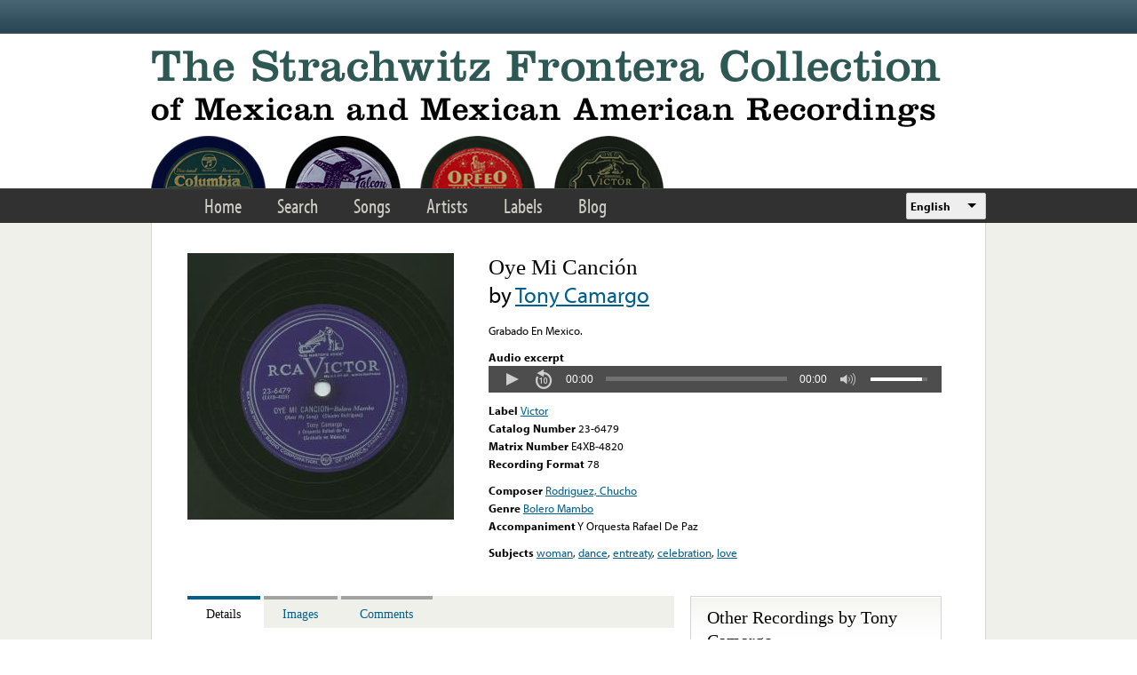

--- FILE ---
content_type: text/html; charset=utf-8
request_url: https://www.google.com/recaptcha/api2/anchor?ar=1&k=6LfFXSETAAAAADlAJYoGQNL0HCe9Kv8XcoeG1-c3&co=aHR0cHM6Ly9mcm9udGVyYS5saWJyYXJ5LnVjbGEuZWR1OjQ0Mw..&hl=en&v=PoyoqOPhxBO7pBk68S4YbpHZ&theme=light&size=normal&anchor-ms=20000&execute-ms=30000&cb=ci6p54cl6yr4
body_size: 49441
content:
<!DOCTYPE HTML><html dir="ltr" lang="en"><head><meta http-equiv="Content-Type" content="text/html; charset=UTF-8">
<meta http-equiv="X-UA-Compatible" content="IE=edge">
<title>reCAPTCHA</title>
<style type="text/css">
/* cyrillic-ext */
@font-face {
  font-family: 'Roboto';
  font-style: normal;
  font-weight: 400;
  font-stretch: 100%;
  src: url(//fonts.gstatic.com/s/roboto/v48/KFO7CnqEu92Fr1ME7kSn66aGLdTylUAMa3GUBHMdazTgWw.woff2) format('woff2');
  unicode-range: U+0460-052F, U+1C80-1C8A, U+20B4, U+2DE0-2DFF, U+A640-A69F, U+FE2E-FE2F;
}
/* cyrillic */
@font-face {
  font-family: 'Roboto';
  font-style: normal;
  font-weight: 400;
  font-stretch: 100%;
  src: url(//fonts.gstatic.com/s/roboto/v48/KFO7CnqEu92Fr1ME7kSn66aGLdTylUAMa3iUBHMdazTgWw.woff2) format('woff2');
  unicode-range: U+0301, U+0400-045F, U+0490-0491, U+04B0-04B1, U+2116;
}
/* greek-ext */
@font-face {
  font-family: 'Roboto';
  font-style: normal;
  font-weight: 400;
  font-stretch: 100%;
  src: url(//fonts.gstatic.com/s/roboto/v48/KFO7CnqEu92Fr1ME7kSn66aGLdTylUAMa3CUBHMdazTgWw.woff2) format('woff2');
  unicode-range: U+1F00-1FFF;
}
/* greek */
@font-face {
  font-family: 'Roboto';
  font-style: normal;
  font-weight: 400;
  font-stretch: 100%;
  src: url(//fonts.gstatic.com/s/roboto/v48/KFO7CnqEu92Fr1ME7kSn66aGLdTylUAMa3-UBHMdazTgWw.woff2) format('woff2');
  unicode-range: U+0370-0377, U+037A-037F, U+0384-038A, U+038C, U+038E-03A1, U+03A3-03FF;
}
/* math */
@font-face {
  font-family: 'Roboto';
  font-style: normal;
  font-weight: 400;
  font-stretch: 100%;
  src: url(//fonts.gstatic.com/s/roboto/v48/KFO7CnqEu92Fr1ME7kSn66aGLdTylUAMawCUBHMdazTgWw.woff2) format('woff2');
  unicode-range: U+0302-0303, U+0305, U+0307-0308, U+0310, U+0312, U+0315, U+031A, U+0326-0327, U+032C, U+032F-0330, U+0332-0333, U+0338, U+033A, U+0346, U+034D, U+0391-03A1, U+03A3-03A9, U+03B1-03C9, U+03D1, U+03D5-03D6, U+03F0-03F1, U+03F4-03F5, U+2016-2017, U+2034-2038, U+203C, U+2040, U+2043, U+2047, U+2050, U+2057, U+205F, U+2070-2071, U+2074-208E, U+2090-209C, U+20D0-20DC, U+20E1, U+20E5-20EF, U+2100-2112, U+2114-2115, U+2117-2121, U+2123-214F, U+2190, U+2192, U+2194-21AE, U+21B0-21E5, U+21F1-21F2, U+21F4-2211, U+2213-2214, U+2216-22FF, U+2308-230B, U+2310, U+2319, U+231C-2321, U+2336-237A, U+237C, U+2395, U+239B-23B7, U+23D0, U+23DC-23E1, U+2474-2475, U+25AF, U+25B3, U+25B7, U+25BD, U+25C1, U+25CA, U+25CC, U+25FB, U+266D-266F, U+27C0-27FF, U+2900-2AFF, U+2B0E-2B11, U+2B30-2B4C, U+2BFE, U+3030, U+FF5B, U+FF5D, U+1D400-1D7FF, U+1EE00-1EEFF;
}
/* symbols */
@font-face {
  font-family: 'Roboto';
  font-style: normal;
  font-weight: 400;
  font-stretch: 100%;
  src: url(//fonts.gstatic.com/s/roboto/v48/KFO7CnqEu92Fr1ME7kSn66aGLdTylUAMaxKUBHMdazTgWw.woff2) format('woff2');
  unicode-range: U+0001-000C, U+000E-001F, U+007F-009F, U+20DD-20E0, U+20E2-20E4, U+2150-218F, U+2190, U+2192, U+2194-2199, U+21AF, U+21E6-21F0, U+21F3, U+2218-2219, U+2299, U+22C4-22C6, U+2300-243F, U+2440-244A, U+2460-24FF, U+25A0-27BF, U+2800-28FF, U+2921-2922, U+2981, U+29BF, U+29EB, U+2B00-2BFF, U+4DC0-4DFF, U+FFF9-FFFB, U+10140-1018E, U+10190-1019C, U+101A0, U+101D0-101FD, U+102E0-102FB, U+10E60-10E7E, U+1D2C0-1D2D3, U+1D2E0-1D37F, U+1F000-1F0FF, U+1F100-1F1AD, U+1F1E6-1F1FF, U+1F30D-1F30F, U+1F315, U+1F31C, U+1F31E, U+1F320-1F32C, U+1F336, U+1F378, U+1F37D, U+1F382, U+1F393-1F39F, U+1F3A7-1F3A8, U+1F3AC-1F3AF, U+1F3C2, U+1F3C4-1F3C6, U+1F3CA-1F3CE, U+1F3D4-1F3E0, U+1F3ED, U+1F3F1-1F3F3, U+1F3F5-1F3F7, U+1F408, U+1F415, U+1F41F, U+1F426, U+1F43F, U+1F441-1F442, U+1F444, U+1F446-1F449, U+1F44C-1F44E, U+1F453, U+1F46A, U+1F47D, U+1F4A3, U+1F4B0, U+1F4B3, U+1F4B9, U+1F4BB, U+1F4BF, U+1F4C8-1F4CB, U+1F4D6, U+1F4DA, U+1F4DF, U+1F4E3-1F4E6, U+1F4EA-1F4ED, U+1F4F7, U+1F4F9-1F4FB, U+1F4FD-1F4FE, U+1F503, U+1F507-1F50B, U+1F50D, U+1F512-1F513, U+1F53E-1F54A, U+1F54F-1F5FA, U+1F610, U+1F650-1F67F, U+1F687, U+1F68D, U+1F691, U+1F694, U+1F698, U+1F6AD, U+1F6B2, U+1F6B9-1F6BA, U+1F6BC, U+1F6C6-1F6CF, U+1F6D3-1F6D7, U+1F6E0-1F6EA, U+1F6F0-1F6F3, U+1F6F7-1F6FC, U+1F700-1F7FF, U+1F800-1F80B, U+1F810-1F847, U+1F850-1F859, U+1F860-1F887, U+1F890-1F8AD, U+1F8B0-1F8BB, U+1F8C0-1F8C1, U+1F900-1F90B, U+1F93B, U+1F946, U+1F984, U+1F996, U+1F9E9, U+1FA00-1FA6F, U+1FA70-1FA7C, U+1FA80-1FA89, U+1FA8F-1FAC6, U+1FACE-1FADC, U+1FADF-1FAE9, U+1FAF0-1FAF8, U+1FB00-1FBFF;
}
/* vietnamese */
@font-face {
  font-family: 'Roboto';
  font-style: normal;
  font-weight: 400;
  font-stretch: 100%;
  src: url(//fonts.gstatic.com/s/roboto/v48/KFO7CnqEu92Fr1ME7kSn66aGLdTylUAMa3OUBHMdazTgWw.woff2) format('woff2');
  unicode-range: U+0102-0103, U+0110-0111, U+0128-0129, U+0168-0169, U+01A0-01A1, U+01AF-01B0, U+0300-0301, U+0303-0304, U+0308-0309, U+0323, U+0329, U+1EA0-1EF9, U+20AB;
}
/* latin-ext */
@font-face {
  font-family: 'Roboto';
  font-style: normal;
  font-weight: 400;
  font-stretch: 100%;
  src: url(//fonts.gstatic.com/s/roboto/v48/KFO7CnqEu92Fr1ME7kSn66aGLdTylUAMa3KUBHMdazTgWw.woff2) format('woff2');
  unicode-range: U+0100-02BA, U+02BD-02C5, U+02C7-02CC, U+02CE-02D7, U+02DD-02FF, U+0304, U+0308, U+0329, U+1D00-1DBF, U+1E00-1E9F, U+1EF2-1EFF, U+2020, U+20A0-20AB, U+20AD-20C0, U+2113, U+2C60-2C7F, U+A720-A7FF;
}
/* latin */
@font-face {
  font-family: 'Roboto';
  font-style: normal;
  font-weight: 400;
  font-stretch: 100%;
  src: url(//fonts.gstatic.com/s/roboto/v48/KFO7CnqEu92Fr1ME7kSn66aGLdTylUAMa3yUBHMdazQ.woff2) format('woff2');
  unicode-range: U+0000-00FF, U+0131, U+0152-0153, U+02BB-02BC, U+02C6, U+02DA, U+02DC, U+0304, U+0308, U+0329, U+2000-206F, U+20AC, U+2122, U+2191, U+2193, U+2212, U+2215, U+FEFF, U+FFFD;
}
/* cyrillic-ext */
@font-face {
  font-family: 'Roboto';
  font-style: normal;
  font-weight: 500;
  font-stretch: 100%;
  src: url(//fonts.gstatic.com/s/roboto/v48/KFO7CnqEu92Fr1ME7kSn66aGLdTylUAMa3GUBHMdazTgWw.woff2) format('woff2');
  unicode-range: U+0460-052F, U+1C80-1C8A, U+20B4, U+2DE0-2DFF, U+A640-A69F, U+FE2E-FE2F;
}
/* cyrillic */
@font-face {
  font-family: 'Roboto';
  font-style: normal;
  font-weight: 500;
  font-stretch: 100%;
  src: url(//fonts.gstatic.com/s/roboto/v48/KFO7CnqEu92Fr1ME7kSn66aGLdTylUAMa3iUBHMdazTgWw.woff2) format('woff2');
  unicode-range: U+0301, U+0400-045F, U+0490-0491, U+04B0-04B1, U+2116;
}
/* greek-ext */
@font-face {
  font-family: 'Roboto';
  font-style: normal;
  font-weight: 500;
  font-stretch: 100%;
  src: url(//fonts.gstatic.com/s/roboto/v48/KFO7CnqEu92Fr1ME7kSn66aGLdTylUAMa3CUBHMdazTgWw.woff2) format('woff2');
  unicode-range: U+1F00-1FFF;
}
/* greek */
@font-face {
  font-family: 'Roboto';
  font-style: normal;
  font-weight: 500;
  font-stretch: 100%;
  src: url(//fonts.gstatic.com/s/roboto/v48/KFO7CnqEu92Fr1ME7kSn66aGLdTylUAMa3-UBHMdazTgWw.woff2) format('woff2');
  unicode-range: U+0370-0377, U+037A-037F, U+0384-038A, U+038C, U+038E-03A1, U+03A3-03FF;
}
/* math */
@font-face {
  font-family: 'Roboto';
  font-style: normal;
  font-weight: 500;
  font-stretch: 100%;
  src: url(//fonts.gstatic.com/s/roboto/v48/KFO7CnqEu92Fr1ME7kSn66aGLdTylUAMawCUBHMdazTgWw.woff2) format('woff2');
  unicode-range: U+0302-0303, U+0305, U+0307-0308, U+0310, U+0312, U+0315, U+031A, U+0326-0327, U+032C, U+032F-0330, U+0332-0333, U+0338, U+033A, U+0346, U+034D, U+0391-03A1, U+03A3-03A9, U+03B1-03C9, U+03D1, U+03D5-03D6, U+03F0-03F1, U+03F4-03F5, U+2016-2017, U+2034-2038, U+203C, U+2040, U+2043, U+2047, U+2050, U+2057, U+205F, U+2070-2071, U+2074-208E, U+2090-209C, U+20D0-20DC, U+20E1, U+20E5-20EF, U+2100-2112, U+2114-2115, U+2117-2121, U+2123-214F, U+2190, U+2192, U+2194-21AE, U+21B0-21E5, U+21F1-21F2, U+21F4-2211, U+2213-2214, U+2216-22FF, U+2308-230B, U+2310, U+2319, U+231C-2321, U+2336-237A, U+237C, U+2395, U+239B-23B7, U+23D0, U+23DC-23E1, U+2474-2475, U+25AF, U+25B3, U+25B7, U+25BD, U+25C1, U+25CA, U+25CC, U+25FB, U+266D-266F, U+27C0-27FF, U+2900-2AFF, U+2B0E-2B11, U+2B30-2B4C, U+2BFE, U+3030, U+FF5B, U+FF5D, U+1D400-1D7FF, U+1EE00-1EEFF;
}
/* symbols */
@font-face {
  font-family: 'Roboto';
  font-style: normal;
  font-weight: 500;
  font-stretch: 100%;
  src: url(//fonts.gstatic.com/s/roboto/v48/KFO7CnqEu92Fr1ME7kSn66aGLdTylUAMaxKUBHMdazTgWw.woff2) format('woff2');
  unicode-range: U+0001-000C, U+000E-001F, U+007F-009F, U+20DD-20E0, U+20E2-20E4, U+2150-218F, U+2190, U+2192, U+2194-2199, U+21AF, U+21E6-21F0, U+21F3, U+2218-2219, U+2299, U+22C4-22C6, U+2300-243F, U+2440-244A, U+2460-24FF, U+25A0-27BF, U+2800-28FF, U+2921-2922, U+2981, U+29BF, U+29EB, U+2B00-2BFF, U+4DC0-4DFF, U+FFF9-FFFB, U+10140-1018E, U+10190-1019C, U+101A0, U+101D0-101FD, U+102E0-102FB, U+10E60-10E7E, U+1D2C0-1D2D3, U+1D2E0-1D37F, U+1F000-1F0FF, U+1F100-1F1AD, U+1F1E6-1F1FF, U+1F30D-1F30F, U+1F315, U+1F31C, U+1F31E, U+1F320-1F32C, U+1F336, U+1F378, U+1F37D, U+1F382, U+1F393-1F39F, U+1F3A7-1F3A8, U+1F3AC-1F3AF, U+1F3C2, U+1F3C4-1F3C6, U+1F3CA-1F3CE, U+1F3D4-1F3E0, U+1F3ED, U+1F3F1-1F3F3, U+1F3F5-1F3F7, U+1F408, U+1F415, U+1F41F, U+1F426, U+1F43F, U+1F441-1F442, U+1F444, U+1F446-1F449, U+1F44C-1F44E, U+1F453, U+1F46A, U+1F47D, U+1F4A3, U+1F4B0, U+1F4B3, U+1F4B9, U+1F4BB, U+1F4BF, U+1F4C8-1F4CB, U+1F4D6, U+1F4DA, U+1F4DF, U+1F4E3-1F4E6, U+1F4EA-1F4ED, U+1F4F7, U+1F4F9-1F4FB, U+1F4FD-1F4FE, U+1F503, U+1F507-1F50B, U+1F50D, U+1F512-1F513, U+1F53E-1F54A, U+1F54F-1F5FA, U+1F610, U+1F650-1F67F, U+1F687, U+1F68D, U+1F691, U+1F694, U+1F698, U+1F6AD, U+1F6B2, U+1F6B9-1F6BA, U+1F6BC, U+1F6C6-1F6CF, U+1F6D3-1F6D7, U+1F6E0-1F6EA, U+1F6F0-1F6F3, U+1F6F7-1F6FC, U+1F700-1F7FF, U+1F800-1F80B, U+1F810-1F847, U+1F850-1F859, U+1F860-1F887, U+1F890-1F8AD, U+1F8B0-1F8BB, U+1F8C0-1F8C1, U+1F900-1F90B, U+1F93B, U+1F946, U+1F984, U+1F996, U+1F9E9, U+1FA00-1FA6F, U+1FA70-1FA7C, U+1FA80-1FA89, U+1FA8F-1FAC6, U+1FACE-1FADC, U+1FADF-1FAE9, U+1FAF0-1FAF8, U+1FB00-1FBFF;
}
/* vietnamese */
@font-face {
  font-family: 'Roboto';
  font-style: normal;
  font-weight: 500;
  font-stretch: 100%;
  src: url(//fonts.gstatic.com/s/roboto/v48/KFO7CnqEu92Fr1ME7kSn66aGLdTylUAMa3OUBHMdazTgWw.woff2) format('woff2');
  unicode-range: U+0102-0103, U+0110-0111, U+0128-0129, U+0168-0169, U+01A0-01A1, U+01AF-01B0, U+0300-0301, U+0303-0304, U+0308-0309, U+0323, U+0329, U+1EA0-1EF9, U+20AB;
}
/* latin-ext */
@font-face {
  font-family: 'Roboto';
  font-style: normal;
  font-weight: 500;
  font-stretch: 100%;
  src: url(//fonts.gstatic.com/s/roboto/v48/KFO7CnqEu92Fr1ME7kSn66aGLdTylUAMa3KUBHMdazTgWw.woff2) format('woff2');
  unicode-range: U+0100-02BA, U+02BD-02C5, U+02C7-02CC, U+02CE-02D7, U+02DD-02FF, U+0304, U+0308, U+0329, U+1D00-1DBF, U+1E00-1E9F, U+1EF2-1EFF, U+2020, U+20A0-20AB, U+20AD-20C0, U+2113, U+2C60-2C7F, U+A720-A7FF;
}
/* latin */
@font-face {
  font-family: 'Roboto';
  font-style: normal;
  font-weight: 500;
  font-stretch: 100%;
  src: url(//fonts.gstatic.com/s/roboto/v48/KFO7CnqEu92Fr1ME7kSn66aGLdTylUAMa3yUBHMdazQ.woff2) format('woff2');
  unicode-range: U+0000-00FF, U+0131, U+0152-0153, U+02BB-02BC, U+02C6, U+02DA, U+02DC, U+0304, U+0308, U+0329, U+2000-206F, U+20AC, U+2122, U+2191, U+2193, U+2212, U+2215, U+FEFF, U+FFFD;
}
/* cyrillic-ext */
@font-face {
  font-family: 'Roboto';
  font-style: normal;
  font-weight: 900;
  font-stretch: 100%;
  src: url(//fonts.gstatic.com/s/roboto/v48/KFO7CnqEu92Fr1ME7kSn66aGLdTylUAMa3GUBHMdazTgWw.woff2) format('woff2');
  unicode-range: U+0460-052F, U+1C80-1C8A, U+20B4, U+2DE0-2DFF, U+A640-A69F, U+FE2E-FE2F;
}
/* cyrillic */
@font-face {
  font-family: 'Roboto';
  font-style: normal;
  font-weight: 900;
  font-stretch: 100%;
  src: url(//fonts.gstatic.com/s/roboto/v48/KFO7CnqEu92Fr1ME7kSn66aGLdTylUAMa3iUBHMdazTgWw.woff2) format('woff2');
  unicode-range: U+0301, U+0400-045F, U+0490-0491, U+04B0-04B1, U+2116;
}
/* greek-ext */
@font-face {
  font-family: 'Roboto';
  font-style: normal;
  font-weight: 900;
  font-stretch: 100%;
  src: url(//fonts.gstatic.com/s/roboto/v48/KFO7CnqEu92Fr1ME7kSn66aGLdTylUAMa3CUBHMdazTgWw.woff2) format('woff2');
  unicode-range: U+1F00-1FFF;
}
/* greek */
@font-face {
  font-family: 'Roboto';
  font-style: normal;
  font-weight: 900;
  font-stretch: 100%;
  src: url(//fonts.gstatic.com/s/roboto/v48/KFO7CnqEu92Fr1ME7kSn66aGLdTylUAMa3-UBHMdazTgWw.woff2) format('woff2');
  unicode-range: U+0370-0377, U+037A-037F, U+0384-038A, U+038C, U+038E-03A1, U+03A3-03FF;
}
/* math */
@font-face {
  font-family: 'Roboto';
  font-style: normal;
  font-weight: 900;
  font-stretch: 100%;
  src: url(//fonts.gstatic.com/s/roboto/v48/KFO7CnqEu92Fr1ME7kSn66aGLdTylUAMawCUBHMdazTgWw.woff2) format('woff2');
  unicode-range: U+0302-0303, U+0305, U+0307-0308, U+0310, U+0312, U+0315, U+031A, U+0326-0327, U+032C, U+032F-0330, U+0332-0333, U+0338, U+033A, U+0346, U+034D, U+0391-03A1, U+03A3-03A9, U+03B1-03C9, U+03D1, U+03D5-03D6, U+03F0-03F1, U+03F4-03F5, U+2016-2017, U+2034-2038, U+203C, U+2040, U+2043, U+2047, U+2050, U+2057, U+205F, U+2070-2071, U+2074-208E, U+2090-209C, U+20D0-20DC, U+20E1, U+20E5-20EF, U+2100-2112, U+2114-2115, U+2117-2121, U+2123-214F, U+2190, U+2192, U+2194-21AE, U+21B0-21E5, U+21F1-21F2, U+21F4-2211, U+2213-2214, U+2216-22FF, U+2308-230B, U+2310, U+2319, U+231C-2321, U+2336-237A, U+237C, U+2395, U+239B-23B7, U+23D0, U+23DC-23E1, U+2474-2475, U+25AF, U+25B3, U+25B7, U+25BD, U+25C1, U+25CA, U+25CC, U+25FB, U+266D-266F, U+27C0-27FF, U+2900-2AFF, U+2B0E-2B11, U+2B30-2B4C, U+2BFE, U+3030, U+FF5B, U+FF5D, U+1D400-1D7FF, U+1EE00-1EEFF;
}
/* symbols */
@font-face {
  font-family: 'Roboto';
  font-style: normal;
  font-weight: 900;
  font-stretch: 100%;
  src: url(//fonts.gstatic.com/s/roboto/v48/KFO7CnqEu92Fr1ME7kSn66aGLdTylUAMaxKUBHMdazTgWw.woff2) format('woff2');
  unicode-range: U+0001-000C, U+000E-001F, U+007F-009F, U+20DD-20E0, U+20E2-20E4, U+2150-218F, U+2190, U+2192, U+2194-2199, U+21AF, U+21E6-21F0, U+21F3, U+2218-2219, U+2299, U+22C4-22C6, U+2300-243F, U+2440-244A, U+2460-24FF, U+25A0-27BF, U+2800-28FF, U+2921-2922, U+2981, U+29BF, U+29EB, U+2B00-2BFF, U+4DC0-4DFF, U+FFF9-FFFB, U+10140-1018E, U+10190-1019C, U+101A0, U+101D0-101FD, U+102E0-102FB, U+10E60-10E7E, U+1D2C0-1D2D3, U+1D2E0-1D37F, U+1F000-1F0FF, U+1F100-1F1AD, U+1F1E6-1F1FF, U+1F30D-1F30F, U+1F315, U+1F31C, U+1F31E, U+1F320-1F32C, U+1F336, U+1F378, U+1F37D, U+1F382, U+1F393-1F39F, U+1F3A7-1F3A8, U+1F3AC-1F3AF, U+1F3C2, U+1F3C4-1F3C6, U+1F3CA-1F3CE, U+1F3D4-1F3E0, U+1F3ED, U+1F3F1-1F3F3, U+1F3F5-1F3F7, U+1F408, U+1F415, U+1F41F, U+1F426, U+1F43F, U+1F441-1F442, U+1F444, U+1F446-1F449, U+1F44C-1F44E, U+1F453, U+1F46A, U+1F47D, U+1F4A3, U+1F4B0, U+1F4B3, U+1F4B9, U+1F4BB, U+1F4BF, U+1F4C8-1F4CB, U+1F4D6, U+1F4DA, U+1F4DF, U+1F4E3-1F4E6, U+1F4EA-1F4ED, U+1F4F7, U+1F4F9-1F4FB, U+1F4FD-1F4FE, U+1F503, U+1F507-1F50B, U+1F50D, U+1F512-1F513, U+1F53E-1F54A, U+1F54F-1F5FA, U+1F610, U+1F650-1F67F, U+1F687, U+1F68D, U+1F691, U+1F694, U+1F698, U+1F6AD, U+1F6B2, U+1F6B9-1F6BA, U+1F6BC, U+1F6C6-1F6CF, U+1F6D3-1F6D7, U+1F6E0-1F6EA, U+1F6F0-1F6F3, U+1F6F7-1F6FC, U+1F700-1F7FF, U+1F800-1F80B, U+1F810-1F847, U+1F850-1F859, U+1F860-1F887, U+1F890-1F8AD, U+1F8B0-1F8BB, U+1F8C0-1F8C1, U+1F900-1F90B, U+1F93B, U+1F946, U+1F984, U+1F996, U+1F9E9, U+1FA00-1FA6F, U+1FA70-1FA7C, U+1FA80-1FA89, U+1FA8F-1FAC6, U+1FACE-1FADC, U+1FADF-1FAE9, U+1FAF0-1FAF8, U+1FB00-1FBFF;
}
/* vietnamese */
@font-face {
  font-family: 'Roboto';
  font-style: normal;
  font-weight: 900;
  font-stretch: 100%;
  src: url(//fonts.gstatic.com/s/roboto/v48/KFO7CnqEu92Fr1ME7kSn66aGLdTylUAMa3OUBHMdazTgWw.woff2) format('woff2');
  unicode-range: U+0102-0103, U+0110-0111, U+0128-0129, U+0168-0169, U+01A0-01A1, U+01AF-01B0, U+0300-0301, U+0303-0304, U+0308-0309, U+0323, U+0329, U+1EA0-1EF9, U+20AB;
}
/* latin-ext */
@font-face {
  font-family: 'Roboto';
  font-style: normal;
  font-weight: 900;
  font-stretch: 100%;
  src: url(//fonts.gstatic.com/s/roboto/v48/KFO7CnqEu92Fr1ME7kSn66aGLdTylUAMa3KUBHMdazTgWw.woff2) format('woff2');
  unicode-range: U+0100-02BA, U+02BD-02C5, U+02C7-02CC, U+02CE-02D7, U+02DD-02FF, U+0304, U+0308, U+0329, U+1D00-1DBF, U+1E00-1E9F, U+1EF2-1EFF, U+2020, U+20A0-20AB, U+20AD-20C0, U+2113, U+2C60-2C7F, U+A720-A7FF;
}
/* latin */
@font-face {
  font-family: 'Roboto';
  font-style: normal;
  font-weight: 900;
  font-stretch: 100%;
  src: url(//fonts.gstatic.com/s/roboto/v48/KFO7CnqEu92Fr1ME7kSn66aGLdTylUAMa3yUBHMdazQ.woff2) format('woff2');
  unicode-range: U+0000-00FF, U+0131, U+0152-0153, U+02BB-02BC, U+02C6, U+02DA, U+02DC, U+0304, U+0308, U+0329, U+2000-206F, U+20AC, U+2122, U+2191, U+2193, U+2212, U+2215, U+FEFF, U+FFFD;
}

</style>
<link rel="stylesheet" type="text/css" href="https://www.gstatic.com/recaptcha/releases/PoyoqOPhxBO7pBk68S4YbpHZ/styles__ltr.css">
<script nonce="NfXtJLgtClxSpXEAyDkBOQ" type="text/javascript">window['__recaptcha_api'] = 'https://www.google.com/recaptcha/api2/';</script>
<script type="text/javascript" src="https://www.gstatic.com/recaptcha/releases/PoyoqOPhxBO7pBk68S4YbpHZ/recaptcha__en.js" nonce="NfXtJLgtClxSpXEAyDkBOQ">
      
    </script></head>
<body><div id="rc-anchor-alert" class="rc-anchor-alert"></div>
<input type="hidden" id="recaptcha-token" value="[base64]">
<script type="text/javascript" nonce="NfXtJLgtClxSpXEAyDkBOQ">
      recaptcha.anchor.Main.init("[\x22ainput\x22,[\x22bgdata\x22,\x22\x22,\[base64]/[base64]/[base64]/KE4oMTI0LHYsdi5HKSxMWihsLHYpKTpOKDEyNCx2LGwpLFYpLHYpLFQpKSxGKDE3MSx2KX0scjc9ZnVuY3Rpb24obCl7cmV0dXJuIGx9LEM9ZnVuY3Rpb24obCxWLHYpe04odixsLFYpLFZbYWtdPTI3OTZ9LG49ZnVuY3Rpb24obCxWKXtWLlg9KChWLlg/[base64]/[base64]/[base64]/[base64]/[base64]/[base64]/[base64]/[base64]/[base64]/[base64]/[base64]\\u003d\x22,\[base64]\\u003d\\u003d\x22,\[base64]/[base64]/[base64]/w5NQwr3ClTbDlTMRw5vDohXCn8O+RRI+w41Uw4wHwqUyHcKwwrwJJcKrwqfCvsKFRMKqfz5Dw6DCmcKxPBJ/KG/CqMKLw5LCnijDgwzCrcKQBzbDj8ODw4fCuBIUfMOywrAtd0kNcMOZwo/[base64]/EMO1wphveWJoFiRJw5ZWwoowHCF3JMK2w6l4wo8XaVpMBExuLQfCnsKNInAWwofCmMKZH8K2IGLDrSzCgTI4bSzDqMK+bMKlDsOow7jDoF7Dpj1Qw6DDkwrCkcKxwrcKC8OCw70dwpEBw6XDmMOTw5/Du8K3EcOXHyAjPMKJB1QLfcKJw7DCiyrCpsOOwrDCi8O3PgzCgCYeZsONGg/Ct8K8NsOgQX7Cn8K0QMOQI8KvwoXDji4vw7gRwrjDusO2wohDPj3Ch8OTw7InCiBAw69dJcOGBCbDmsOLblpKw63CrmIiLsKeIDHDkcO+w6fCvCnCi2fCncOXw5XCpmQnbsKLR27CiWDDv8KCw61awo/Ct8OwwoYBDW/[base64]/CisK0KcOQwrHDp8KGw7nDqgAGw4PCu8KFwoIbw6TCvRrCpMObw5DCqsOFwrMMNRTCpHBeX8OMeMKYXMKiMMOQQMOdw6NsJSPDg8KGc8OwTS1ELcKfw4oEw4vCmcKcwoE4w6/Di8Otw5nDhm1ZaQBmYR5pLRLDt8Odw77Cs8OaVwBxJiLCpMKbDGtVw413Sk5Xw5IffwlHBsKJw6nChB8TXcOMUMO3VsKUw7Jnw4HDjRtew4XDgMOFTcKjM8KADsOlwrknQxPCvWnCrMKocsOtFz3DuXQsBwN1wrg/w4LDrsKVw51tVcKBwr5Vw43CuiNvwrHDlgHDlcOzAy1rwqlcD2h0w57Cpk3DqMKoPMK/XAkpUsOswpHCtizCuMKpS8KmwrvCvH/DgFgOPcKEGkLCscKswpkswqTDin/DqHpew4FVWwbDrcKXL8OTw5fDoCt8fwdTbcKBVcOqBwDCtcOsPcKFw6ZQccK/wrxpY8KBwoYHclnDg8OTw7HClcONw5EMdlRrwqnDiHQ0f0HClQgMwq5YwojDiXV8woAOEQtLw5ECwrjDo8Kww6XDuyZGwoAGJMOTw5lhCcOxwpvCtcO1OsKkw7YLDGkTw6DDocOMSBHDm8Oyw7lWw6DDlGolwrdXTcO4wq3Cg8KJDMK0Og3CsyVhbVDCrMOhJT/DhVbDn8KewrrDtcObw78ORBLDl3fDunwnwqdAYcKrFsKFCUPCrMKMwpI/w7VSeHrDsG7CmcO6SEo3QF8XAG3CssK5wqIfw5fClsKrwooFPwcAbHQSQMOTNcOuw7t0ecKUw682wqhrw6nCmibDlCrCksK7cWImw4/[base64]/CqhfDqsKnw5vDvcK1wpbDrsOowoJ8O8OJXnBZw4Q+D0x/[base64]/dzbCgxxdw57CjcOcf3zChSJaHBXDvA3DrcKAOl48DlTCkmJew6gYwqjCucObwovDm2XDu8KUIMOnw7/CiTB9wqnCpFbDuFomfnzDkysywo02HMOPw6MWw4hewrImw5YSwq5INsKBw70Mw57DvSdgNCDDhcOFQ8OkP8OQw6wkOsOzejzCr0cVwpLCkDXDq1Vgwqc3w5MKGwI8Lx7DiArDjsKPO8O2UwbDvMK5w4ppMhVXw7nCicK5VT/[base64]/Cl0LCsSvCgcO2w551wpJuwo7CicK/w6/Cq0tEw4FNMcKPwqnCicK/wrfCuk9mSsK2BcK/w61qfjLDq8Ocw5UZHcK8D8OhMFLCl8O4w6RVS1V1XhvCvg/[base64]/DgMKnbRTCnnXDnF1QGcOlwpfCmVbDpk4HF2/DvkfDisOfwo4hLxU7N8OxA8KSw4vCtsKUPhzDuUfDu8OCNcKDwonDlsKiI1rDrS7DqTlewprCjcOJHMOPXTVfc33Ct8K/OcOZCMKkDnTCj8KdC8OudSnDjnzDi8K+WsOjwooqwovCvcOrw4bDlCsFOXXDk2kSwrLCqcKCWcKVwo7CqTDChsKOwpLDo8KvOwDCocOjJ0sfwogrIFrCmsOIw7/DhcOUM1Bdwrl4w4zDoWINw4sgMBnCkxhbw6nDon3DpAHDu8KQSBLDs8O/woLCjcKZw5YEHCVWw4hYMsOeaMKHNFDDqsKVwpHChMOcL8OUwoMvKcO+wqPChMKOwrBAEsKEG8K3ZR/CjcOlwpQMwqVfwo3DoU/CtMODwrDCkTLDoMOww53DgMKcYcOMbQ0Rw6jCgwp7Q8KKwq7ClMK0wrXCisOaCsKrw7fChcKPI8O/wpHCvsK9wpDCsHYbAxQyw5XCgTXCqlYWw5IEMwp5wqggaMOEwrk8wo/DjsOAf8KoByR7ZXzCvcOXLxp4DsKrwrw2fMO7w6vDrFkcXsKPP8O2w5jDmB/DosO0w5w/[base64]/[base64]/CoW3CrUnCqSbDpTPDisKSwonDmMKDwr5AAw5hBV9vTm/CuAjDvsKqw4XDnsKsesKAw4JGHD3CrGstbCTDgVZpbsO7Y8OwAW/CokDDhFfCvErDpgrCk8OsCWBqw4/[base64]/Cp8KtKMKoMsO5w4TCtsKJFMKowr07wpzCrnTDpcK+UGMKMRNmwp0kKl4Ww5JZw6ZFLMKnTsOywokiTRHCsi7Crm/CvMO2wpUJeksYwr/DlcKeacO+DcOKwpzCrMKUQVtKChTCunbCrsKYQcOcbsOxDlbCgsOhScO5dMKlEsODw4nClCfDq0IDeMOEw7fCjBzDjRARwqjDu8Oew63CrMKjDVrCl8KxwoEgw5jCl8Oaw5DDrGfDvsKKwqvDgD7Ch8K0w5/Dn2LDhcOzQhHCtcOFwofDgSbDuSnDmFsdw497TcOISsOuwrjCpCTCt8Oqw7t4e8K7wqbDqMK9FGBvwojDiW/[base64]/w5nCu8O/O8OqAcKFw4jCv8OqES4TLEfDkMKLFMONw44rDcKvKm/DkMO6QsKEBBjDhnnDhMOZw5jCulDCk8KiIcOKw6LDpx4aEnXCmQA3wo3DlMK/esKEZcK2G8Kuw4zDklfCr8OmwpnCn8KyZm1KwovCpcOowrHCjjQtXsK+w6PCvCgbwoDDqsKdwqfDjcOuwrPDlsOhPsOfwpfCpn3DrCXDsiUVw4t5wojCvV4DwrLDpMKrw5XDjTtMGzVUJsObRsKmV8OmTcKNWSx1wohiw7pjwp5HJXXDrzQIMcKPJ8K7w60wwo/DkMKLZXTClWQOw7slwrTCtlsDwoNMwr8baRrDlBxge3Vew4vChsOZT8KLaEzDusO2wrBcw6/DncOoIcKbwrJQwrw9C2wqwqR6OHTCqRHCliTDoHLDhyHCmUA5w6LCiCLCq8Ovw5rClnvCj8OhUFsuwq1dw6cewr7DvMO9bCpswrw5wohyLcOOdcOqAMOaBFBDaMKbC2rDrcOvVcKOWD9Dw4zDp8O5w7/CoMKAOmZfw4MCCkbDqFTDksOGUcKvwq7DgWjDvsOJw6wmw4IWwrlqw6BIw6zCrzx4w41LTD14wqvDn8Khw7zDp8Kuwp7DnMObw50ZQjsUT8KOw4EyTlR6MBF3EUbDtsKCwoVCCsKYw6cdeMKHf2TCkwHDk8KBwr/DvX4pw5/CpTdwMcK7w7bDoVcNMcOhRC7DhMK1w7PCtMKxKcKMJsOawpXCtinDpg9/[base64]/KDRBwrQBwqPCgcKWw6jDpsOcw6xtY8KewpcDw4nDn8KDw4VzFsKoTgLDjMKVwrlbJcOCw6zDm8ObLsKBw4Juw55rw5pXw57DucK5w6wDw5rCqifCjXU9w7TCuVjCkT08ZWDCpG7ClMOpw5fCs1DCmcKuw4rCrmbDnsOjJ8Opw5HCkcO2YRZ/[base64]/Gg3DqcO0AsO2LcO3wpxKHsKQwrPDjDdLwrARUQF7McKtYhzCuAAoO8OYH8O+w47Do3TDgWbCpTpDw4XCvDoCwpnCknkoMxnDu8OWw7Qlw5Y2ZwHCiGFLw4XDrXMvOz/[base64]/[base64]/CmnJ/IcOcBcOkDCnDvg58MMOxAk7CtW/Dl0obwo5GWU/Cqw84w7URZi3DqmbDicOUVgjDkHLDvGLDrcOdNl4gLnI3wohXwpYTwpNib0l3w7vCs8K5w5HDsxI2wrwVwr3DkMKvw6oHw7vDv8OKcV0vwpZRZhB3wrDChl51a8OEwobCi35sdGTCgU9hw5/[base64]/w4nDmixDKybDoGnCrQNKwoHDgTkYAzHDn8KOSwEUw51XR8KPJ3XCs2VCKcOCw6Jww4bDp8KETR/DisKjwo1/[base64]/DisOWeF3DoG0oUMOlwoYtYmNrVwbDlcOmw7BbW8K8KFnCtizDmcKKw4Rfwq5qwoHDrXLDi0wrwpfCp8K3w71WNMKTF8ONPTfCpcKXPQkfwqFwf2Q1CBPCg8Kzw7R6YQ1UTMKyw6/CrQrCiMKLw6xmw7Fswq/DicKALhkwVcOPFwzCrB/DpsOTw7R2CWfCqMK/bTLDg8Knw74Bw4h0woZaJ1bDsMOREcK+WcKgIC5YwqzCs2d4Kg3Cmlc9MMKeUklWw5DCn8OsFzLDksODIsKJw6vDq8O1P8OLw7Qmw5TCpcKtDsOpw5TCiMONc8K/IlXClz/CgiQbW8Klw5zDgsO0w7Fyw6odL8Kiw7tmJwfDtw5fEMOsD8KETE0Tw6Y1Z8OsWcKNwq/[base64]/VsKUOTkyfMO3wpQTw7HDvxTDv2rCj2vDp8KVw47Cq2DDq8O7wq/DsDbCssOpw4bCqX4Jw4sqwr5/w5UTUE4nIsKSw6MRwrLDpcOawpHDksOzeiTCvsOoO04UAsKHTcOrDcKKw5kATcOVwpEVJyfDlcKowrHCoUNawqfDvA7DoF/[base64]/ClUjDhFxsC1o9w7EGHMOGEcKew4XDuTPDnEvDsWNlMFYmwrkYL8KDwotMwqYMbV0eNcO9XX7Cg8OUUXcAwonDkkfDpUzDjxzCtF5nakkvw59iw4TDqH/Cpn3Dm8Kvwp8gwojCrkwpS1NqworDvntXLWVaJCbDj8OcwpcAw68iw7kUb8OUJsKTw6g7wqYPXWHDmcO+w5xFw57Com47wr8/fsOqw4/Dl8KQe8KVFFjCpcKnw5jDszhDDXM9wrwIO8K2HcKxdRHCjcONw4PDisOTC8O9fkM7QRZ7wo7CqAZHw6rDi2TCsXYfwrrCiMOlw5HDlhTDoMKeImE3EMKNw4jDm0dfwovCq8OYwqvDlMK/ED3CpndfDANbKRTDjHjDinHDlFBlwq0zw4fCv8OlXkt9wpbDuMOUw7gaaVfDgsKiS8OsV8KvHMK5wowkKUs1wpRgw7zDmU3DksKZc8KWw4jDvMKOwpXDtTNzTn5VwpRBGcKlw5YXCgzDlz/[base64]/CscKJwpcVwpxQMcO3w4IqL8OZaGERwqvCu8Klw5lvwqF1wpnCjMKpQcO5UMOGCcKpRMK/w6o8EiDDqmnCq8OAwr4gV8OKRcKQP2rDr8OpwpgqwqHDgBLDn33CpMKjw75vwrUGbsKawrfDqsO5JMO6d8O7wqrCjktEw5kWYxNPw60Qw5Elwp0IZS03wo3CmCwyeMKBwolfw5fDmgvCqAtIe2HDpEbCtcOVwqJTwoXChFLDm8Klwr/[base64]/YAAuwpXDtcOBKVDCl8KIXcKlw78/w6Q4JsOoPcObDcKAw6MUfMOEShvCn30Nalw5wp7Dh0oAwoPDv8O6MMOWN8Oow7bDtcOCbirCi8O/KVEMw7LCsMOACMKFeFHDjcKsXyzCusKmwoJ5wpFNwqrDgsKLf3lzdcOXdkTCo0ROBcObOgrCqMOMwoxEYHfComfCsTzChyXDuhYMw4BDw5fCjyXCoRBvZcOHWiAewr7Cs8KeDA/CuiLCgcKPw7YLw75Mw5ZAZyDCohbCtsOdw7JSwpEIUVUfwpMvM8OXEMOvX8OFw7N1woXDk3Imw5bDjMOydlrCpsKAw4JEwpjDgcKTJ8OCcFnCgBfCgSTCtVvDqhXDp04VwrJQwpzCpsORw79/w7Y/GcOXVCwDw63DssOpwqTDmTFNw7oPw6rCkMOKw7shZ3fCusKxbcO+w5h/w7DCscKJScKUIU06w7sxMww7w4jDuRTDoyDCusOuw64oNyTDmMK8ecK7wrteICHDmcKSeMOQw7/CnsOIAcObPiFRV8O+Fm8/wrXCnMKlK8OFw5xOOMKYFWIPamQLwpNIVcOnw7PClHHDmz7DjEFZwq/CmcK5w77DusKuTcKfYWQuwpICw6ErO8KVwoxtCgNKw5UAQX8jbcOAw6nDoMKyKsKLwrrCsS/DoAPDpCjCuBBmbcKpwo4WwqEXw50kwqBfwqfCoH3Dg11uYDpPST3ChMOhWMOkSHbCi8KUwq9LDQU5CMOGw5E/DmUtwp8jIMOtwq04ASvCkmvCscK5w6oXV8KJEMOJwpjCtsKgwocgG8KnbcOtbcK2w5EaQMOyEABkOMK2LTTDo8K/w6gZNcOKO2LDs8KLwobDisKnwrs7dwpVVDQPwqzDoHspw45CRnfCpHjDjMKhFMKDw7HDnQIYQGXChiDDgh7DrMKUM8KhwqPDjgbCmxfDiMOZUFYbQMO7LsOkcVkEVjwOwq7DvVkVw5XDpcKLwolLw6vChsK6w7oIN3AfKMO4w6jDoQh8RsO/RzQ8CS4jw71ID8K2wqrDjz5MD0VsUcOvwpoJwqoDwo3ChcKPw70AT8OrS8OcGinDs8Ohw7RGSsKJAD1hZ8O9KA7DqSNMw4IHOsOUOsO/[base64]/[base64]/DuMOHw7bDtxp8LTkLwqDCnGIXw5/DtFHDsMK2woUMdxzCncKSIR/DgMO3W07CkS/CsVkpUcOvw47CvMKFwqpWB8KIcMKTwrAxw5TCrn1/QsOvScOLZVxtw4XDtS1CwoA1CsKHX8OwH2rDjU0uMMOFwo3CsBLCi8KPQMOYSSwxDlY5wrVTcCvDsXkfw4LDkX7Cv1xPGQvDuRXDiMOpw6gvw5fDjMKJN8OvTQEZWcOPwo93Pk/DiMOuG8OIworDhzxHLMKbwq8Ma8Osw54QJD8swqhxw7nDjltFU8OPw5nDvsOhLsKDw7Zhw5lPwq9lw55/[base64]/WVNiwqwJwoxQw6x1G8KtdcKEwofCnsKsw6nCt8Oxw6AUwrLDuz1ewrzDtyDCvMKPGBTClU3DqcOFM8KzOi8aw4wFw4lQF2rChx96wqQ6w6IzIloGbMONHcONVsKzH8Olw4RFw5TCjMODEVbDkDpswrRSVMO+wpHChwN5ezLDngnDph8yw7zDkUsJTcO/[base64]/Cj2NfDsOBw59bw6jDulLDqF/CvzzDl1XCoXPDj8KlW8K8aSQCw6QBF3JJw5Uzw6oPVMKfEhQvdEMgBC5Vwq/CnXPDijXCn8Oaw7QEwqU/[base64]/[base64]/CuyXCoGgnwoLDvMK+w6MMwpHCmsOePcKaPMKcAsO+wp80Iy3Cp0waZAzCjcOUTDMgA8KDwrUZwqMrb8OfwodrwqxUw6URdcOhZsKpw6FYfRBMw6h0wrfCscO5QcOXSxHDqcOowoJ9wqLDmMKrZ8KKw6jDj8OTw4Mow5LClcKiAlfDoF8hwo/Dt8OAZUJdd8OgJ0fDrcKKw71AwrbDsMO7wpM+woLDlklLw5dOwrIawo80dy7CnHTCsH/Dl2vCl8ODc1/[base64]/CjUAgPWTDscKkGcOAVXXDjEJ8O8K5wptwICXCvzMRw7Zpw7rDksONwpEkHkDCkDfCmwoxw53DpDUuwpPDv3FTw5LCtnljwpXCmQ8gw7ESw4FZw7oww5cmwrEmAcK5wprDmWfCh8OgM8Kqa8K1wpjCrzImXxUxBMK4w6TCq8OGCcKbwrd6wq4VACp/wq7CjnYfw7/CrCZDw4zCm0FOwoU1w7fDqyotwo80w5vCvMKBVXXDlh0MfMO4TMKww5vCgMOkUCk6K8OXw6bCiBrDi8K0wobCq8OVX8KySBZFSn8jw67Cmih/w4XDssOVwrVswrhOwoPCvCfDnMOUUMKEw7QqfWNbEcOywrdUw7bCkMKtw5FxKsKERsKiZlLCscKqw7bDvVTCpMKtVMKod8OWMhp6ehxQwokUw4QVw6/CvwHDshwOWsKvYj7Di1kxd8OYw77ChEBkwoTCozlBGGrCvk7ChQQQw7Y+JcOWRAFKw6UvIjJkwoLCmBLDgcOCw75ZAMOUB8O5MMKyw7x5J8OAw6vDqcOcbsKCw6HCsMO5CRLDoMKHw74zN3jCpBTDiyMFC8OGXggmw4PCnj/CosOtPjbCr1NCwpJ+wpXCuMOSwpTDusKbXRrCgGnCucK2w5TClMOcSsO9w5xLwrLChMKucVUbZ2E1DcKQw7bCpWPDnAfCqSMtw54qwrjCh8OOM8K5PhPDimUdTMO3wqrCjB9vRG14wpDCoxV3w59/Y3vDsj7CvHELD8Kvw6PDpMOuw44ZAgfDvsOqwqbCvMKwC8OeRMOtdcKjw6/Dr0LDhBTDrsO5MMKiEQTDoBdEc8KLwpc2Q8O4wqcUQMKowpFPw4NOScOow7PDt8K5fyhww6HDhMKhJxnDklvCusOoLjzDiXZqC05fw5/CjXXDrjLDmB8tYwzDqhrCoR9vZgFww6LDqsO9PVnDnxkKSwJTKMOqwqnDtHxdw7ERw6shw78twpbClcKpFXDDnMK5wpclwq7DvHwEw4V9MX4qaWbCimrCsloZw7kHYMOpRiUzw73CvcO1wpPDvgcvKcOfw61vQ0M1wozDoMK0w63DpsOhw57CrMOjwpvCpsOGamYywq/[base64]/[base64]/Dg013wrRpwqdHMHvClXTCu8KibcK7woLDp8KEwrvDtcOtawbDr8KoED/Cg8Oyw7RxwobDjcOgwq86f8KwwpgRwqoCwrvDvkc3w7JISMOBwoYrDMKcw43DsMOewoUSwojDjMKUAsKww7MLwrvCqypeOsODwpJrw5DCsCXDkG/DiWZPwqxzPl7CrFjDkxU4wpzDiMKSQCh8wqp8CUbCgsOMw7LCkRHCohvDiDLDtMOFwo9Bw6I4w6HCtlDCgcKyYMK7w7UeeX9kw78JwrJyU0gRScK0w51AwoDDoi0ewo7CnD3CvkrChDI4w4/Cv8Onw6/Dtzxhwrliw4QyNsODwrDDkMO+woLCscO/dE8sw6DCt8KYdWrDlMObw55Qw7jDosKWwpJTbFXCi8KqeQvCt8KIw6p0a0l8w7xGYMOIw5/CkMOaPFs0wrQqeMO4wrtgCT9Zw5lmahHDp8KnZQfDm2wwL8OKwrrCssO2wpnDpsOjw7gsw5bDlMKVwqRCw4vDmsKzwoDCv8OKAhY/w5/CgcO+w4jCmB8fIx5Pw5HDjcOSFXDDtl/DscO4U1nCsMOhfsOIw7rDmcOBw6LCucKWwoVmw7siwqxWw5nDuUnDi3HDp2vDr8K5w6DDkCJVwrJELcKTPMKQPcOewqvCgMK7WcKjwrZ5E1ZiK8KfLMOUw5UdwqEcZsKZwoNYeSN/[base64]/[base64]/Dtj0zHsKpw5TDkmUFP8OZbsKxCzvDqMKLQhzCocKcw7M1wqkSHx/ChsO9wosCR8OHwoovZsOHU8OTb8OjCXcBw4oDw4IZw77Ckk7CqgnChsO9w4jCnMKnasKhw5fClC/CjMO+f8ORcE8VE3tFNcKewpnDnQUGw7vCtW7CrxXCmR5wwqbDt8Kxw6pvKysiw4/[base64]/[base64]/DiWZ9RwIDNl7Co8KVWkI+w63CjcKmwqFIOsOowrQKVyrCulwVw5fCn8OWw5/[base64]/DgFIow7UZLALDgjgUPcONwrTDpnMcw7PClcO9U0Evw4jCgsO+w5/[base64]/DoDXCm8OGZ2l+wp91KErCtsKaK8Kkw4VZw5dGw4fDu8Kew5RWwofClMOZw6TDi08lVhfCs8OJwpfDrnI9woVNwo/DinxmwpXDolzCoMKTwrN1w5fDrcKzwqUEf8OsOcOXwrbCucKtwptjcm4Uwo4Fw67Cgh/[base64]/DicOZw7DDokUiQMK5OMKLPMOfwoE+HsODBsKhwrvCiEzCj8OJw5dowqPCqGIFLnrDksOJwoB6H1cAw5t9wq8YQsKPw6nCrm8Qw5o2OxTDuMKKwqhWw7vDusK6TcKHa2xZMg9IVcOYwqvCisK1RBFiw6U/w7HDr8Ozw6I2w7fDtHwRw4zCtyLCmHHCq8KFwo08w6LCnMKew6pbw5zDkcOdwqvDu8OKFsKoGV7DrBcOwoHChMODwq1mwr/[base64]/CksOSTMKZw540UBVTwpMZDQQCwo7Cv8KQw4bDtcKgwoHCh8KiwpxIRsOXw53Ci8Odw5I9UQvDsnsqTHMNw492w6pewqrCi3rDkEkiEiDDr8OGCFfComnDicKTFAfCt8KZw7DCu8KIDUFsBEFuPMK7w60JQD/Cp2R1w6fDh0Fww6cywoHDiMOYAsO9w4HDicKALk7CnsOJKcKRwptkwoTDvcKoT3rCgUkYw4TDh2QhSMO2Q18wwpXCq8OVw4PDsMKQKVzCnRcNAMO2CcKMSsOWwpJaAj/[base64]/Du8Kwwp1pw5sbeB8awq5dXzLCvcORw5TDssKww7jDgwTDsXIew5/CuMOyCMOIYgXDglTDnxDCrsK6SzMASWvCsHbDr8K0wr9tYw5Nw5LDpRILaGDCj3HCgSIVSgLClcO5SsKtWU1Pw5dKSsK/[base64]/Cu8Kew53CqMKuw6PDuMKhw4vCkcK8wqk8w5ZvwrnCtMKiYFLDnMKzBxNAw6omAAATw57DnXDDjkjDrcO8w7NuXVbCjXVLw4jCs1/Dn8K8UsKaYMKJYDnCm8KoT3LDm3ITSMO3dcOTw78Zw69FMiNfwr9nw60RXcOmDcKFwoV8MsOdw4XCucKFAQ1Yw6xJw4/DtX1Tw43DmcKSPwnDhcKww4o2F8OjMsKaw5DDrsOQGMKVUyJxw4lrMMOdVsKMw7jDowBLwqJlNDhnwpnCsMKAPMKlw4EAw5rDqcKuwonCmT8BAcKUEsOsfUHDoUHCq8ORwq7DusKiwr7DvcOOPVpMwpxoTBNOSsK/[base64]/DvBlew60GcX3CtVbCpMKew4BVLmMFw4nCm8K4w5/DvsKoKgVZw6wHwqNpBHt4XcKfXDrDiMK2w5PCpcOdw4HDlcOHw6TDpj7CqsOdSSfCnRRKAW9/wrDDg8ORI8KDAMK0Ln3CscOWw5AJXsKvJHltRMK4V8KZXQDCgjPDm8OzwpPDpcOZZcODwpzDkMK5w7TDlWYzw79Hw5ouPGwYXxhhwpXDrGPCuFLCuxXDrh/CvnvDrgnDr8OVwpgnFlDCuUpOAcOkwrMCwo/Cs8Kfwpk+wqE7NMObGMKmwqMaN8KGwp3DpMKvw7E4woJvw5ltw4VJBsOow4FSOwzDsFE7w4nCt17CqsOJw5YyKFjDvyAfwpQ5wrUvN8KSaMOIwrV4w5B6w5sJwotUYRTDoTPCpz7Dvnl6w5LDkcKZG8OFw5/[base64]/wp3CiTI5w5zCh8OywrDDkcO0wprCkcKNP8KiFsOrQTpjD8OHD8KmU8O/w4Unw7MgYh12QsKew6tuQMOgw7nCosOUwqQ8YWjCpcOsU8OlwoDDrDrChh4+w4w8woRJw6k3F8O2a8KEw5gCWFnDs3/ChnTCu8OmCCBkQmwFw4/CshpBGcKCwp1Bw6IZwpfDsh/[base64]/CvcO8G8OHcQldWWxNwp7DgjxPw63CoMO0BhByw6zDrsKowr5Dw4gfw4PCgnp6w7cYNjRuw47CosKCwofChXXDhh1jdMK+KsODwozDtMOFw5MGM1lhSS8dUcODY8KAE8KOEh7CpMKNZsO8DsK6wpnDgzDCsywTf2YQw5HDucOJOgLCo8KAMl3CqMKgFA/[base64]/Cn8KGSTjCmDZNwrDDnVJdw54UUcO2CcK/KRsUwrBTZMKgwpbCnsKlccORJsK6w6trMkXDkMK8BsKFeMKENHQxwrRNwql6esOWw5vCtMOkwqsiUMK1UGkew5cMwpbCk1LDl8OAw4V2wpfDusKYPMK5XMKnUQoNwoVNDDvDk8KqA1RWw5nCtsKUesOgIRDCpXfCoz5WecKmSMO+dsOhDcOMAsOPI8Kxw7PCjRPCt3/DmcKVQGXCo0LCosK7fsK/woTDtcObw6FTw7XCo34TDHHCr8KXw6nDny7DssK5wpARCcO/D8OpbcK/w7Nqw6XDpjHDsHzCnFnDgkHDqyrDocO1wo5/[base64]/w6k5VcKafcKPwolLNMKgw5HCiMOoUhXDq2rDr11vw7c0Twh4LxTCqnbCpcOeWARfw7dPwooqwqTCuMKxwpMDW8KAw55Gw6cqw6jCmUzDgEnDqsOrw4vDoQDDncOMwozCjXDDhMOPWMOlFATCmWnClFXDi8KRD1IVw4jDlcOww5cfCjN+woHCsV/DosKddgDCn8KFw53CqMKxw6jDncKHwr5LwrzCoh7DhSXCiQPCrsK5FCTCkcO+OsO4E8OOGWs2w4TCjx/Cg1Exw5HDkcOdwoNubsO/OQIsJ8OtwoptwrLCosKHQcK5VTYmwrnCsVPDrggtKz7DsMOrwpNkw7tzwrHCnm7CisOme8KQwr8lNMOxWMKpw77Dol48NMObF0PCoz/DmjI6W8Ozw6jDtlIzV8KEwodoBcOEBjDCj8KCJsOtaMK5JgjCoMKkSMO6NyAsflDCgcKLA8KTw45vI2k1w6khQ8O6w4PDjcOPa8KwwpYDNAzDkkfDg3B+KcKhHMOuw4vDsnrCtsKJE8OuI3nCv8OtGH0UahDCnzfCiMOEw6XDqzTDuxx6w45WcR0/Kn9qe8KXw7bDoB/[base64]/[base64]/CnMONSxsMIQzDrW/Dk0TCmsOUJW13OkgLO8KZwoTCnVp4ECUfw6/ClsOxOsKpw54Ja8OuOhw9G1/ChMKOBTPDjxN+VMKAw5vDjcKtHcKENsKXNzLDlMOewoXDsD/DrUJBFMKgw6HDncOhw79Lw6g6w4DCjGHDqzV/LsKSwp/CjsKuMk0gU8Kzw6IPwpvDtE7Cg8K0QFwxw6kywrE/TsKAUDFDSsOMaMOMw5nCsAxswpJ6wq3DsEEAwo4Dw5jDpMKbVcKkw5/DjQdHw4VKDzAIw7fDjcO9w77DssK/B0vCoEfCksKHaiIKMmPDq8K9OsO+e0J3EigfO1rDgMOqNnwFDHt6woTDlyzDhMKlw41NwqTCnWI4wq8ywqtoHVbDhcOgAcOawpvChcKkVcOLTMOSHD5KGB1cIDNRwrDClk7Cs380fC3DjMK4GWPDiMKCRE/CpAVmasKBSk/[base64]/Dq8OeM8KjeAIaHw0NVTHDpMKlGXRYKsKVVFnDqsK4w6TDsHYxw73CksOSZCEbwq40NsKUP8KxQzTChcK4wqY3CGnCnMOJP8Kcw585wrfDuCjCtQfDllhCwqMOwqLDl8OrwoEaNX/DrsOpwqHDgz9+w4/DtMKXMsKmw5nDlRLDl8ODwqnCrsK6wpLDisOfwq3DrEjDk8O3w5FxZiFJwonCuMOIw7fCiw4pIB/CjlB5bsKyBMO1w5DDm8KNwqxKwqtVC8OjdTbDiCbDq0TCoMKWOcOqw5pXMcOkHcOdwr7Ct8OvRsONXcKNw6nCoFxpOMK0dG7Dq2/DmUHDtk8Bw4IWDnTDusKdwo/DrcKRH8KCAMOhUcKLYsKIJ35FwpU+WFYEwonCoMOScjjDrMKhEMK1woU1wqcNH8OWw7LDiMK/J8OFNjrDicKZITFIbhLCgQs3w7cuw6DCtMKXTMKbZsKbwptTw7g7OVVoMjHDvsOFwrnDncK7T2pFEsOzPh4TwoNeRGpzN8OFR8OFBijCrxrCihU7wqjCpFvClgTCt2grw6UMV24oS8KSD8KfEw8EOWJCNMOdwpjDr2/DgMOtw4bDuUrCicKNwq0UK2TCvcKgUcKXL3FPw70hwqvCuMKfw5PDscKSw7Z7asOqw4U7ecO8N3FfSEvCuH3ClTvDr8Kcwq/[base64]/DhMKbwrEIwpwUw7UNG8O/wq5TLsOZwrJMw5FDTcKSw5drw6/Dh1NewqPDuMKffW3CkilhNRrDj8ONPsO2w7nCjMKbwq0zByzDvMOow7nDisKkIMK9cnjCk2sWw4RGw5TDlMKIwqbCisOVa8K2w5xZwoYLwrDDvMOmNExAbFVhw5V2wqA/w7LCr8Kaw6vCkiLCpEvCsMKkASXDiMKGXcOzJsKFXMKITB3DkcO4w5AhwpDCj3NnNSXChsKWw5stTMK+aUvCiSzDmH82wpd9QjR+wrs0fMOON0XCsAHCq8OLw6x/[base64]/w5/[base64]/DhcORMTI1w4zCgcKvZ0wVwovClw/DklDCssO/[base64]/CtAPDl8O2SAzCkMKRe3rDicOrY1xzU8OPY8KMw5LCksORwqXChktWKAnDtMO4wr5qwp7Dm0jCucKUw5fCpsKuwqUuw4DCvcKNQwvDhll7Dj/DlARww7xkFU3DlSTCpcK6RT7DocKKwowVATlaQcO0csKSw5/DucKIwqnDvGklSQjCoMK6JMKdwqpEfVrCrcKYwrfDsTE5XwjDjsOsdMK6wrjCqgFBwrNCwq7CmMOBesO0w43CqVzCmXsvw4/DgzRjwqTDnsK9wpnCg8K6YsO1w4bCmA7Cg1HCmXNQwpvDiGrCn8K/MEEiZcOQw57DliJAIUDDosK9GsOewofChDHCocOUaMORHWoWQ8OdTsKjP3IcHcOKBsKMw4LCtcK8wrHCvgJGwroEw5HDssOxe8KZDsKKTsOwP8K8JMKsw6/DuEvCtEHDkiFudsKEw67Ct8OYwoLCuMK2bMOMwozDoVY7Mi/DhibDg0BOAMKJwofDsQHDgUMfBcODwrRnwoxIXRbCr1IuVsKewo3DmsO7w4JGRsKpBsK/w7lfwoY+wqnClsKAwo9dc0LCo8KEw4QlwrUnGMK4UMKuw4rDrSQfSMOKLMKgw5zDiMOEbANRw4PDnyTDrCXCjy9rFFEMSh7Dp8OaFg4BwqnCpVnDlXrCnMOhwqbDkMKqahLCrwjCmjVSTXbCrFPCmgXCksOJOw3DpsOuw6bCpmdlw64Cw5/CqhHDhsKKAMO7wovCocOgwqHDqVdLw5/[base64]/CpcODwpJYbMOFUF1UA8Kgb8KEFiheeQ/[base64]/[base64]/w5hVJcK0w43DoXzDvsO6w5zDt8O1w7hnLsOFwpkIw79/wo1SIMOCeMOUwr/DhcOow7PCmGrCsMK+wofCuMKBw6BeXV4WwrHCh2vDisKCIml4fcKsfApEw7nDmcO2w4TCjWlawp4gw6pgwoLCusKRCFE0w6rDisOtfMOGw4xBPXDCosOpHAIcw6pnU8K/wqbDnTjCglLCncO/OU/DiMOdw4rDosOaQnTCkcOow7UAeQbCqcK4wpdcwrjDkExhbEfDhArCnMOrbiLCq8KgNnlYBcOpacKpYcOCwoE8w5bCiRVSJ8KQQ8O9D8KaOsORWyPCokjCoFTCgMK/[base64]/Dp2QKfhARb8KfVSHCrj7CujbDvMOIw5/DgMKid8KHw6FSYcO2KsOaw47CoWLCr09yY8KAw6YpXX0SWWAjLsOmZWTDsMO/woM4w5lPwoxBP3PCnyTClcOEw7PCtkNPw4TCl1knw4TDkALDgQkhNzLDk8KPw7DCtcKXwqF8w5HDthPClsOUw4nCuWfDnkXClMO0XDl0GsOowrhswr/[base64]/w5bCpsOYWjRJwpNPMsOHdETDu8KDwro7\x22],null,[\x22conf\x22,null,\x226LfFXSETAAAAADlAJYoGQNL0HCe9Kv8XcoeG1-c3\x22,1,null,null,null,0,[16,21,125,63,73,95,87,41,43,42,83,102,105,109,121],[1017145,768],0,null,null,null,null,0,null,0,1,700,1,null,0,\[base64]/76lBhnEnQkZnOKMAhk\\u003d\x22,0,0,null,null,1,null,0,1,null,null,null,0],\x22https://frontera.library.ucla.edu:443\x22,null,[1,1,1],null,null,null,0,3600,[\x22https://www.google.com/intl/en/policies/privacy/\x22,\x22https://www.google.com/intl/en/policies/terms/\x22],\x22jRmqh5jjN+12pQuAInTansvztPX/PGJW5kfaJJK8v20\\u003d\x22,0,0,null,1,1768730576518,0,0,[242,181],null,[46,238],\x22RC-WLr5c3XKiN2hgg\x22,null,null,null,null,null,\x220dAFcWeA5XfxdEIy-8RX_YEKXud8y1SyP00juqeO1N7NerIYtAWwyYZrPmjOVfTvXFvrOyBguJWe4tu22nyz-m6vukgmOoa9pkJw\x22,1768813376444]");
    </script></body></html>